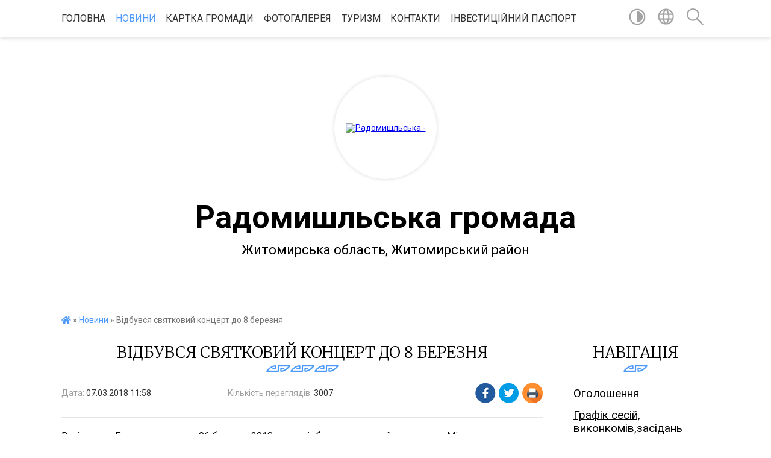

--- FILE ---
content_type: text/html; charset=UTF-8
request_url: https://radmr.gov.ua/news/11-58-44-07-03-2018/
body_size: 15549
content:
<!DOCTYPE html>
<html lang="uk">
<head>
	<!--[if IE]><meta http-equiv="X-UA-Compatible" content="IE=edge"><![endif]-->
	<meta charset="utf-8">
	<meta name="viewport" content="width=device-width, initial-scale=1">
	<!--[if IE]><script>
		document.createElement('header');
		document.createElement('nav');
		document.createElement('main');
		document.createElement('section');
		document.createElement('article');
		document.createElement('aside');
		document.createElement('footer');
		document.createElement('figure');
		document.createElement('figcaption');
	</script><![endif]-->
	<title>Відбувся святковий концерт до 8 березня | Радомишльська громада</title>
	<meta name="description" content="В міському Будинку культури 06 березня 2018 року  відбувся святковий концерт до Міжнародного жіночого дня - 8 березня.. . Свято починалося в холі Будинку культури, коли всім жінкам, які прийшли на святковий концерт, дарували квіти. На ">
	<meta name="keywords" content="Відбувся, святковий, концерт, до, 8, березня, |, Радомишльська, громада">

	
		<meta property="og:image" content="https://rada.info/upload/users_files/25923935/f7f2cf9ba8b97de7de37d10732573916.jpg">
	<meta property="og:image:width" content="800">
	<meta property="og:image:height" content="600">
			<meta property="og:title" content="Відбувся святковий концерт до 8 березня">
			<meta property="og:description" content="В міському Будинку культури 06 березня 2018 року&amp;nbsp; відбувся святковий концерт до Міжнародного жіночого дня - 8 березня.">
			<meta property="og:type" content="article">
	<meta property="og:url" content="https://radmr.gov.ua/news/11-58-44-07-03-2018/">
		
		<link rel="apple-touch-icon" sizes="57x57" href="https://gromada.org.ua/apple-icon-57x57.png">
	<link rel="apple-touch-icon" sizes="60x60" href="https://gromada.org.ua/apple-icon-60x60.png">
	<link rel="apple-touch-icon" sizes="72x72" href="https://gromada.org.ua/apple-icon-72x72.png">
	<link rel="apple-touch-icon" sizes="76x76" href="https://gromada.org.ua/apple-icon-76x76.png">
	<link rel="apple-touch-icon" sizes="114x114" href="https://gromada.org.ua/apple-icon-114x114.png">
	<link rel="apple-touch-icon" sizes="120x120" href="https://gromada.org.ua/apple-icon-120x120.png">
	<link rel="apple-touch-icon" sizes="144x144" href="https://gromada.org.ua/apple-icon-144x144.png">
	<link rel="apple-touch-icon" sizes="152x152" href="https://gromada.org.ua/apple-icon-152x152.png">
	<link rel="apple-touch-icon" sizes="180x180" href="https://gromada.org.ua/apple-icon-180x180.png">
	<link rel="icon" type="image/png" sizes="192x192"  href="https://gromada.org.ua/android-icon-192x192.png">
	<link rel="icon" type="image/png" sizes="32x32" href="https://gromada.org.ua/favicon-32x32.png">
	<link rel="icon" type="image/png" sizes="96x96" href="https://gromada.org.ua/favicon-96x96.png">
	<link rel="icon" type="image/png" sizes="16x16" href="https://gromada.org.ua/favicon-16x16.png">
	<link rel="manifest" href="https://gromada.org.ua/manifest.json">
	<meta name="msapplication-TileColor" content="#ffffff">
	<meta name="msapplication-TileImage" content="https://gromada.org.ua/ms-icon-144x144.png">
	<meta name="theme-color" content="#ffffff">
	
	
		<meta name="robots" content="">
	
	<link href="https://fonts.googleapis.com/css?family=Merriweather:300|Roboto:400,400i,700,700i&amp;subset=cyrillic-ext" rel="stylesheet">

    <link rel="preload" href="https://cdnjs.cloudflare.com/ajax/libs/font-awesome/5.9.0/css/all.min.css" as="style">
	<link rel="stylesheet" href="https://cdnjs.cloudflare.com/ajax/libs/font-awesome/5.9.0/css/all.min.css" integrity="sha512-q3eWabyZPc1XTCmF+8/LuE1ozpg5xxn7iO89yfSOd5/oKvyqLngoNGsx8jq92Y8eXJ/IRxQbEC+FGSYxtk2oiw==" crossorigin="anonymous" referrerpolicy="no-referrer" />
    
	<link rel="preload" href="//gromada.org.ua/themes/pattern/css/styles_vip.css?v=2.38" as="style">
	<link rel="stylesheet" href="//gromada.org.ua/themes/pattern/css/styles_vip.css?v=2.38">
	<link rel="stylesheet" href="//gromada.org.ua/themes/pattern/css/17124/theme_vip.css?v=1768517526">
	
		<!--[if lt IE 9]>
	<script src="https://oss.maxcdn.com/html5shiv/3.7.2/html5shiv.min.js"></script>
	<script src="https://oss.maxcdn.com/respond/1.4.2/respond.min.js"></script>
	<![endif]-->
	<!--[if gte IE 9]>
	<style type="text/css">
		.gradient { filter: none; }
	</style>
	<![endif]-->

</head>
<body class=" right">

	<a href="#top_menu" class="skip-link link" aria-label="Перейти до головного меню (Alt+1)" accesskey="1">Перейти до головного меню (Alt+1)</a>
	<a href="#left_menu" class="skip-link link" aria-label="Перейти до бічного меню (Alt+2)" accesskey="2">Перейти до бічного меню (Alt+2)</a>
    <a href="#main_content" class="skip-link link" aria-label="Перейти до головного вмісту (Alt+3)" accesskey="3">Перейти до текстового вмісту (Alt+3)</a>




	
	<section class="top_nav">
		<div class="wrap">
			<div class="row">
				<div class="grid-80">
					<nav class="main_menu" id="top_menu">
						<ul>
														<li class="">
								<a href="https://radmr.gov.ua/main/">Головна</a>
																							</li>
														<li class="active has-sub">
								<a href="https://radmr.gov.ua/news/">Новини</a>
																<button onclick="return show_next_level(this);" aria-label="Показати підменю"></button>
																								<ul>
																		<li>
										<a href="https://radmr.gov.ua/vivitannya-miskogo-golovi-z-dnem-konstitucii-ukraini-1530092313/">ВІТАННЯ МІСЬКОГО ГОЛОВИ З ДНЕМ КОНСТИТУЦІЇ УКРАЇНИ</a>
																													</li>
																										</ul>
															</li>
														<li class="">
								<a href="https://radmr.gov.ua/kartka-gromadi-16-38-41-17-03-2021/">КАРТКА ГРОМАДИ</a>
																							</li>
														<li class="">
								<a href="https://radmr.gov.ua/photo/">Фотогалерея</a>
																							</li>
														<li class=" has-sub">
								<a href="https://radmr.gov.ua/turizm-12-24-17-24-07-2019/">ТУРИЗМ</a>
																<button onclick="return show_next_level(this);" aria-label="Показати підменю"></button>
																								<ul>
																		<li>
										<a href="https://radmr.gov.ua/turistichni-marshruti-12-37-54-24-07-2019/">Цікаві місця</a>
																													</li>
																		<li>
										<a href="https://radmr.gov.ua/festivali-12-18-26-29-05-2020/">Фестивалі</a>
																													</li>
																		<li>
										<a href="https://radmr.gov.ua/istoriya-12-29-59-24-07-2019/">Події</a>
																													</li>
																		<li>
										<a href="https://radmr.gov.ua/blogi-12-26-22-24-07-2019/">Блоги</a>
																													</li>
																										</ul>
															</li>
														<li class=" has-sub">
								<a href="https://radmr.gov.ua/feedback/">Контакти</a>
																<button onclick="return show_next_level(this);" aria-label="Показати підменю"></button>
																								<ul>
																		<li>
										<a href="https://radmr.gov.ua/telefonnij-dovidnik-12-36-40-23-11-2018/">ТЕЛЕФОННИЙ ДОВІДНИК КЕРІВНИЦТВА ГРОМАДИ</a>
																													</li>
																		<li>
										<a href="https://radmr.gov.ua/kontakti-viddiliv-ta-upravlin-radomishlskoi-miskoi-radi-16-07-46-25-02-2021/">Контакти відділів та управлінь Радомишльської міської ради</a>
																													</li>
																										</ul>
															</li>
														<li class="">
								<a href="https://radmr.gov.ua/investicijnij-pasport-14-17-31-22-10-2021/">Інвестиційний паспорт</a>
																							</li>
													</ul>
					</nav>
					&nbsp;
					<button class="menu-button" id="open-button"><i class="fas fa-bars"></i> Меню сайту</button>
				</div>
				<div class="grid-20">
					<nav class="special_menu">
						<ul>
															<li class="alt_link"><a href="#" title="Версія для людей з вадами зору" onclick="return set_special('8800638cb9e5bdf8c04df0bda8c9d0a0099f4f52');"><img class="svg ico" src="//gromada.org.ua/themes/pattern/img/ico/contrast_ico.svg"></a></li>
								<li class="translate_link"><a href="#" class="show_translate" title="Відкрити перекладач"><img class="svg ico" src="//gromada.org.ua/themes/pattern/img/ico/world_ico.svg"></a></li>
								<li><a href="#" class="show_search" title="Показати поле для пошуку"><img class="svg ico" src="//gromada.org.ua/themes/pattern/img/ico/search_ico.svg"></a></li>
													</ul>
					</nav>
					<form action="https://radmr.gov.ua/search/" class="search_form">
						<input type="text" name="q" value="" placeholder="Пошук..." aria-label="Введіть пошукову фразу" required>
						<button type="submit" name="search" value="y" aria-label="Здійснити пошук"><i class="fa fa-search"></i></button>
					</form>
					<div class="translate_block">
						<div id="google_translate_element"></div>
					</div>
				</div>
				<div class="clearfix"></div>
			</div>
		</div>
	</section>

	<header>
		<div class="wrap">
			<div class="logo">
				<a href="https://radmr.gov.ua/" id="logo" class="form_2">
					<img src="https://rada.info/upload/users_files/25923935/gerb/Герб-removebg-preview.png" alt="Радомишльська - ">
				</a>
			</div>
			<div class="title">
				<div class="slogan_1">Радомишльська громада</div><br>
				<div class="slogan_2">Житомирська область, Житомирський район</div>
			</div>
		</div>
	</header>

	<div class="wrap">
				
		<section class="bread_crumbs">
		<div xmlns:v="http://rdf.data-vocabulary.org/#"><a href="https://radmr.gov.ua/" title="Головна сторінка"><i class="fas fa-home"></i></a> &raquo; <a href="https://radmr.gov.ua/news/" aria-current="page">Новини</a>  &raquo; <span>Відбувся святковий концерт до 8 березня</span></div>
	</section>
	
	<section class="center_block">
		<div class="row">
			<div class="grid-25 fr">
				<aside>
				
									
					<div class="sidebar_title" id="left_menu">Навігація</div>
					
					<nav class="sidebar_menu">
						<ul>
														<li class="">
								<a href="https://radmr.gov.ua/more_news2/">Оголошення</a>
																							</li>
														<li class="">
								<a href="https://radmr.gov.ua/grafik-provedennya-sesij-ta-vikonkomiv-13-47-45-23-11-2016/">Графік сесій, виконкомів,засідань комісій</a>
																							</li>
														<li class=" has-sub">
								<a href="https://radmr.gov.ua/nashe-misto-radomishl-13-48-09-23-11-2016/">Наше місто Радомишль</a>
																<button onclick="return show_next_level(this);" aria-label="Показати підменю"></button>
																								<ul>
																		<li class="">
										<a href="https://radmr.gov.ua/istorichna-dovidka-13-49-06-23-11-2016/">Історична довідка</a>
																													</li>
																		<li class="">
										<a href="https://radmr.gov.ua/statut-13-45-10-23-11-2016/">Статут</a>
																													</li>
																		<li class="">
										<a href="https://radmr.gov.ua/vulici-mista-13-49-41-23-11-2016/">Вулиці міста</a>
																													</li>
																		<li class="">
										<a href="https://radmr.gov.ua/mistapobratimi-13-49-49-23-11-2016/">Міста-побратими</a>
																													</li>
																		<li class="">
										<a href="https://radmr.gov.ua/pochesni-gromadyani-mista-13-49-58-23-11-2016/">Почесні громадяни міста</a>
																													</li>
																		<li class="">
										<a href="https://radmr.gov.ua/reglament-16-47-09-09-08-2019/">Регламент</a>
																													</li>
																		<li class="">
										<a href="https://radmr.gov.ua/storinka-pam’yati-16-13-33-24-01-2022/">КНИГА ПАМ’ЯТІ ГЕРОЇВ РАДОМИШЛЬСЬКОЇ ГРОМАДИ</a>
																													</li>
																										</ul>
															</li>
														<li class=" has-sub">
								<a href="https://radmr.gov.ua/docs/">Офіційні документи</a>
																<button onclick="return show_next_level(this);" aria-label="Показати підменю"></button>
																								<ul>
																		<li class="">
										<a href="https://radmr.gov.ua/rozporyadzhennya-miskogo-golovi-22-56-43-22-01-2017/">Увага!</a>
																													</li>
																		<li class="">
										<a href="https://radmr.gov.ua/videofiksaciya-sesij-14-05-46-29-08-2024/">Відеофіксація сесій</a>
																													</li>
																		<li class=" has-sub">
										<a href="https://radmr.gov.ua/videofiksaciya-komisij-12-08-20-11-04-2025/">Відеофіксація комісій</a>
																				<button onclick="return show_next_level(this);" aria-label="Показати підменю"></button>
																														<ul>
																						<li><a href="https://radmr.gov.ua/videofiksaciya-zasidannya-komisii-z-pitan-bjudzhetu-komunalnoi-vlasnosti-ta-transportu-12-10-17-11-04-2025/">Відеофіксація засідання комісії з питань бюджету, комунальної власності та транспорту</a></li>
																						<li><a href="https://radmr.gov.ua/videofiksaciya-zasidannya-komisii-z-pitan-socialnoekonomichnogo-rozvitku-investicijnoi-diyalnosti-apk-zemelnih-vidnosin-prirodnogo-seredovis-12-15-21-11-04-2025/">Відеофіксація засідання комісії з питань соціально-економічного розвитку, інвестиційної діяльності, АПК, земельних відносин, природного середовища та благоустрою</a></li>
																						<li><a href="https://radmr.gov.ua/videofiksaciya-zasidannya-komisii-z-pitan-socialnogo-zahistu-naselennya-ohoroni-zdorovya-osviti-kulturi-ta-roboti-z-moloddju-12-16-43-11-04-2025/">Відеофіксація засідання комісії з питань соціального захисту населення, охорони здоров'я, освіти, культури та роботи з молоддю</a></li>
																						<li><a href="https://radmr.gov.ua/videofiksaciya-zasidannya-komisii-z-pitan-zakonnosti-pravoporyadku-prav-gromadyan-reglamentu-deputatskoi-etiki-ta-miscevogo-samovryaduvannya-12-18-18-11-04-2025/">Відеофіксація засідання комісії з питань законності, правопорядку, прав громадян, регламенту, депутатської етики та місцевого самоврядування</a></li>
																																</ul>
																			</li>
																										</ul>
															</li>
														<li class=" has-sub">
								<a href="https://radmr.gov.ua/struktura-radi-10-09-44-18-10-2016/">Структура ради</a>
																<button onclick="return show_next_level(this);" aria-label="Показати підменю"></button>
																								<ul>
																		<li class=" has-sub">
										<a href="https://radmr.gov.ua/golova-miskradi-13-35-33-23-11-2016/">МІСЬКИЙ ГОЛОВА</a>
																				<button onclick="return show_next_level(this);" aria-label="Показати підменю"></button>
																														<ul>
																						<li><a href="https://radmr.gov.ua/biografiya-13-51-34-23-11-2016/">Біографія</a></li>
																						<li><a href="https://radmr.gov.ua/grafik-prijomu-gromadyan-13-51-52-23-11-2016/">Графік прийому громадян</a></li>
																																</ul>
																			</li>
																		<li class="">
										<a href="https://radmr.gov.ua/sekretar-miskoi-radi-15-23-17-12-02-2020/">СЕКРЕТАР МІСЬКОЇ РАДИ</a>
																													</li>
																		<li class="">
										<a href="https://radmr.gov.ua/pershij-zastupnik-miskogo-golovi-11-18-00-03-01-2019/">Перший заступник міського голови</a>
																													</li>
																		<li class="">
										<a href="https://radmr.gov.ua/zastupnik-miskogo-golovi-15-17-14-12-02-2020/">Заступник міського голови</a>
																													</li>
																		<li class="">
										<a href="https://radmr.gov.ua/kerujucha-spravami-15-24-57-12-02-2020/">КЕРУЮЧИЙ СПРАВАМИ</a>
																													</li>
																		<li class="">
										<a href="https://radmr.gov.ua/reglament-roboti-13-40-29-23-11-2016/">Регламент роботи</a>
																													</li>
																		<li class=" has-sub">
										<a href="https://radmr.gov.ua/deputati-radi-10-10-49-18-10-2016/">Депутати ради</a>
																				<button onclick="return show_next_level(this);" aria-label="Показати підменю"></button>
																														<ul>
																						<li><a href="https://radmr.gov.ua/deputatska-diyalnist-09-18-04-05-10-2020/">Депутатська діяльність</a></li>
																																</ul>
																			</li>
																		<li class="">
										<a href="https://radmr.gov.ua/deputatski-grupi-ta-frakcii-13-53-20-23-11-2016/">Депутатські групи та фракції</a>
																													</li>
																		<li class="">
										<a href="https://radmr.gov.ua/postijni-komisii-13-55-35-23-11-2016/">Постійні комісії</a>
																													</li>
																		<li class=" has-sub">
										<a href="https://radmr.gov.ua/starostinski-okrugi-10-35-22-13-03-2025/">Старостинські округи</a>
																				<button onclick="return show_next_level(this);" aria-label="Показати підменю"></button>
																														<ul>
																						<li><a href="https://radmr.gov.ua/borschivskij-starostinskij-okrug-10-39-08-13-03-2025/">Борщівський старостинський округ</a></li>
																						<li><a href="https://radmr.gov.ua/velikorackij-starostinskij-okrug-10-46-09-13-03-2025/">Великорацький старостинський округ</a></li>
																						<li><a href="https://radmr.gov.ua/verlockij-starostinskij-okrug-10-48-38-13-03-2025/">Верлоцький старостинський округ</a></li>
																						<li><a href="https://radmr.gov.ua/zabolotskij-starostinskij-okrug-10-50-58-13-03-2025/">Заболотський старостинський округ</a></li>
																						<li><a href="https://radmr.gov.ua/zabilockij-starostinskij-okrug-10-53-13-13-03-2025/">Забілоцький старостинський округ</a></li>
																						<li><a href="https://radmr.gov.ua/kichkirivskij-starostinskij-okrug-10-55-30-13-03-2025/">Кичкирівський старостинський округ</a></li>
																						<li><a href="https://radmr.gov.ua/kotivskij-starostinskij-okrug-10-57-14-13-03-2025/">Котівський старостинський округ</a></li>
																						<li><a href="https://radmr.gov.ua/kocherivskij-starostinskij-okrug-10-59-42-13-03-2025/">Кочерівський старостинський округ</a></li>
																						<li><a href="https://radmr.gov.ua/krasnobirskij-starostinskij-okrug-11-19-17-13-03-2025/">Краснобірський старостинський округ</a></li>
																						<li><a href="https://radmr.gov.ua/krimockij-starostinskij-okrug-11-02-28-13-03-2025/">Кримоцький старостинський округ</a></li>
																						<li><a href="https://radmr.gov.ua/lutivskij-starostinskij-okrug-11-04-37-13-03-2025/">Лутівський старостинський округ</a></li>
																						<li><a href="https://radmr.gov.ua/mirchanskomenkivskij-starostinskij-okrug-11-06-49-13-03-2025/">Мірчансько-Меньківський старостинський округ</a></li>
																						<li><a href="https://radmr.gov.ua/osichkivskij-starostinskij-okrug-11-08-41-13-03-2025/">Осичківський старостинський округ</a></li>
																						<li><a href="https://radmr.gov.ua/pilipovickij-starostinskij-okrug-11-10-54-13-03-2025/">Пилиповицький старостинський округ</a></li>
																						<li><a href="https://radmr.gov.ua/rakovickij-starostinskij-okrug-11-14-20-13-03-2025/">Раковицький старостинський округ</a></li>
																						<li><a href="https://radmr.gov.ua/staveckij-starostinskij-okrug-11-16-20-13-03-2025/">Ставецький старостинський округ</a></li>
																						<li><a href="https://radmr.gov.ua/chajkivskij-starostinskij-okrug-11-22-39-13-03-2025/">Чайківський старостинський округ</a></li>
																																</ul>
																			</li>
																										</ul>
															</li>
														<li class=" has-sub">
								<a href="https://radmr.gov.ua/vikonavchij-komitet-10-12-05-18-10-2016/">Виконавчий комітет</a>
																<button onclick="return show_next_level(this);" aria-label="Показати підменю"></button>
																								<ul>
																		<li class="">
										<a href="https://radmr.gov.ua/sklad-vikonkomu-13-57-18-23-11-2016/">Склад виконкому</a>
																													</li>
																		<li class="">
										<a href="https://radmr.gov.ua/reglament-vikonavchogo-komitetu-13-57-35-23-11-2016/">Регламент виконавчого комітету</a>
																													</li>
																										</ul>
															</li>
														<li class=" has-sub">
								<a href="https://radmr.gov.ua/centr-nadannya-administrativnih-poslug-10-29-05-05-01-2021/">Центр надання адміністративних послуг</a>
																<button onclick="return show_next_level(this);" aria-label="Показати підменю"></button>
																								<ul>
																		<li class="">
										<a href="https://radmr.gov.ua/informaciya-pro-centr-nadannya-administrativnih-poslug-10-54-18-05-01-2021/">Інформація про Центр надання адміністративних послуг</a>
																													</li>
																		<li class="">
										<a href="https://radmr.gov.ua/perelik-administrativnih-poslug-11-01-35-05-01-2021/">Перелік  адміністративних послуг соціального характеру</a>
																													</li>
																		<li class="">
										<a href="https://radmr.gov.ua/perelik-administrativnih-poslug-dlya-juridichnih-osib-ta-fizichnih-osibpidpremciv-14-57-59-03-02-2021/">Перелік  адміністративних послуг для юридичних осіб та фізичних осіб-підпрємців</a>
																													</li>
																		<li class="">
										<a href="https://radmr.gov.ua/normativnopravova-baza-11-03-43-05-01-2021/">Нормативно-правова база</a>
																													</li>
																		<li class="">
										<a href="https://radmr.gov.ua/dopomoga-zayavniku-08-55-13-19-01-2021/">Допомога заявнику</a>
																													</li>
																		<li class="">
										<a href="https://radmr.gov.ua/veteranska-politika-11-36-54-06-11-2024/">Ветеранська політика</a>
																													</li>
																										</ul>
															</li>
														<li class=" has-sub">
								<a href="https://radmr.gov.ua/regulyatorna-diyalnist-13-57-48-23-11-2016/">Регуляторна діяльність</a>
																<button onclick="return show_next_level(this);" aria-label="Показати підменю"></button>
																								<ul>
																		<li class="">
										<a href="https://radmr.gov.ua/normativna-baza-13-58-02-23-11-2016/">Нормативна база</a>
																													</li>
																		<li class="">
										<a href="https://radmr.gov.ua/plan-diyalnosti-z-pidgotovki-proektiv-regulyatornih-aktiv-na-2016-rik-13-58-25-23-11-2016/">Плани  підготовки проектів регуляторних актів</a>
																													</li>
																		<li class="">
										<a href="https://radmr.gov.ua/proekti-13-58-43-23-11-2016/">Інформація про здійснення регуляторної діяльності</a>
																													</li>
																		<li class="">
										<a href="https://radmr.gov.ua/metodichni-roz’yasnennya-08-33-46-19-01-2022/">МЕТОДИЧНІ РОЗ’ЯСНЕННЯ</a>
																													</li>
																		<li class="">
										<a href="https://radmr.gov.ua/dijuchi-regulyatorni-akti-10-02-14-15-02-2023/">Діючи регуляторні акти</a>
																													</li>
																										</ul>
															</li>
														<li class=" has-sub">
								<a href="https://radmr.gov.ua/publichna-informaciya-1530870904/">Публічна інформація</a>
																<button onclick="return show_next_level(this);" aria-label="Показати підменю"></button>
																								<ul>
																		<li class="">
										<a href="https://radmr.gov.ua/protokoli-zasidan-konkursnih-komisij-radomishlskoi-miskoi-radi-11-21-19-21-08-2017/">Протоколи засідань конкурсних комісій Радомишльської міської ради</a>
																													</li>
																		<li class=" has-sub">
										<a href="https://radmr.gov.ua/bjudzhet-11-26-23-30-08-2018/">БЮДЖЕТ</a>
																				<button onclick="return show_next_level(this);" aria-label="Показати підменю"></button>
																														<ul>
																						<li><a href="https://radmr.gov.ua/richnij-bjudzhet-miskoi-radi-23-34-03-12-02-2017/">РІЧНИЙ БЮДЖЕТ МІСЬКОЇ РАДИ 2017</a></li>
																						<li><a href="https://radmr.gov.ua/richnij-plan-zakupivel-na-2017-rik-23-49-32-12-02-2017/">РІЧНИЙ ПЛАН ЗАКУПІВЕЛЬ НА 2017 РІК</a></li>
																						<li><a href="https://radmr.gov.ua/richnij-bjudzhet-gromadi-2018-13-26-15-04-09-2018/">РІЧНИЙ БЮДЖЕТ ГРОМАДИ 2018</a></li>
																						<li><a href="https://radmr.gov.ua/pasport-bjudzhetnoi-programi-11-31-14-30-08-2018/">Паспорт бюджетної програми</a></li>
																																</ul>
																			</li>
																		<li class=" has-sub">
										<a href="https://radmr.gov.ua/„pro-zatverdzhennya-instrukcii-z-pidgotovki-bjudzhetnih-zapitiv-12-01-06-18-12-2017/">Інструкції з підготовки бюджетних запитів</a>
																				<button onclick="return show_next_level(this);" aria-label="Показати підменю"></button>
																														<ul>
																						<li><a href="https://radmr.gov.ua/nakaz-pro-zatverdzhennya-instrukcii-z-pidgotovki-bjudzhetnih-zapitiv-13-31-22-18-12-2017/">Наказ  "Про затвердження Інструкції з  підготовки бюджетних запитів"</a></li>
																						<li><a href="https://radmr.gov.ua/poyasnjuvalna-zapiska-do-nakazu-finansovogo-upravlinnya-radomishlskoi-miskoi-radi-vid-14122017-№-1-„pro-zatverdzhennya-instrukcii-z-pidgotovki-bjudzhe/">Пояснювальна записка до наказу фінансового управління  Радомишльської міської ради від 14.12.2017 № 1 „Про затвердження Інструкції з підготовки бюджетних запитів”</a></li>
																						<li><a href="https://radmr.gov.ua/instrukciya-z-pidgotovki-bjudzhetnih-zapitiv-12-15-03-18-12-2017/">Інструкція з підготовки бюджетних запитів</a></li>
																						<li><a href="https://radmr.gov.ua/dodatki-do-instrukcii-z-pidgotovki-bjudzhetnih-zapitiv-13-39-00-18-12-2017/">Додатки до Інструкції з підготовки бюджетних запитів</a></li>
																																</ul>
																			</li>
																										</ul>
															</li>
														<li class=" has-sub">
								<a href="https://radmr.gov.ua/ochischennya-vladi-10-08-31-27-02-2018/">Запобігання та протидія корупції</a>
																<button onclick="return show_next_level(this);" aria-label="Показати підменю"></button>
																								<ul>
																		<li class="">
										<a href="https://radmr.gov.ua/zapobigannya-proyavam-korupcii-10-08-24-14-06-2021/">Запобігання проявам корупції</a>
																													</li>
																		<li class="">
										<a href="https://radmr.gov.ua/informaciya-dlya-vikrivachiv-09-59-11-10-02-2025/">Інформація для викривачів</a>
																													</li>
																		<li class="">
										<a href="https://radmr.gov.ua/deklaruvannya-09-59-32-10-02-2025/">Декларування</a>
																													</li>
																		<li class="">
										<a href="https://radmr.gov.ua/plan-zahodiv-schodo-zapobigannya-ta-protidii-korupcii-upovnovazhenoi-osobi-10-04-29-10-02-2025/">План заходів щодо запобігання та протидії корупції уповноваженої особи</a>
																													</li>
																		<li class="">
										<a href="https://radmr.gov.ua/ochischennya-vladi-10-32-48-10-02-2025/">Очищення влади</a>
																													</li>
																										</ul>
															</li>
														<li class=" has-sub">
								<a href="https://radmr.gov.ua/gromadske-obgovorennya-13-59-33-23-11-2016/">Громадська участь</a>
																<button onclick="return show_next_level(this);" aria-label="Показати підменю"></button>
																								<ul>
																		<li class=" has-sub">
										<a href="https://radmr.gov.ua/gromadska-rada-15-23-54-27-12-2018/">Громадська рада</a>
																				<button onclick="return show_next_level(this);" aria-label="Показати підменю"></button>
																														<ul>
																						<li><a href="https://radmr.gov.ua/dokumentaciya-10-11-52-25-03-2019/">Документація</a></li>
																																</ul>
																			</li>
																		<li class="">
										<a href="https://radmr.gov.ua/gromadski-obgovorennya-15-24-27-27-12-2018/">Громадські обговорення</a>
																													</li>
																										</ul>
															</li>
														<li class=" has-sub">
								<a href="https://radmr.gov.ua/zvernennya-gromadyan-13-59-45-23-11-2016/">Звернення громадян</a>
																<button onclick="return show_next_level(this);" aria-label="Показати підменю"></button>
																								<ul>
																		<li class="">
										<a href="https://radmr.gov.ua/grafik-prijomu-gromadyan-14-00-00-23-11-2016/">Графік прийому громадян</a>
																													</li>
																		<li class="">
										<a href="https://radmr.gov.ua/zviti-14-00-17-23-11-2016/">Звіти</a>
																													</li>
																										</ul>
															</li>
														<li class=" has-sub">
								<a href="https://radmr.gov.ua/komunalne-majno-gromadi-15-01-26-03-09-2018/">Комунальне майно громади</a>
																<button onclick="return show_next_level(this);" aria-label="Показати підменю"></button>
																								<ul>
																		<li class=" has-sub">
										<a href="https://radmr.gov.ua/komunalna-vlasnist-14-58-52-03-09-2018/">Комунальна власність</a>
																				<button onclick="return show_next_level(this);" aria-label="Показати підменю"></button>
																														<ul>
																						<li><a href="https://radmr.gov.ua/miske-komunalne-pidpriemstvo-vodokanal-14-01-08-23-11-2016/">Міське комунальне підприємство «Водоканал»</a></li>
																						<li><a href="https://radmr.gov.ua/kp-blagoustrij-mista-14-00-59-23-11-2016/">КП «Благоустрій міста»</a></li>
																						<li><a href="https://radmr.gov.ua/doshkilni-navchalni-zakladi-14-00-30-23-11-2016/">Дошкільні навчальні заклади</a></li>
																						<li><a href="https://radmr.gov.ua/reestr-dogovoriv-orendi-15-15-57-03-09-2018/">Реєстр договорів оренди</a></li>
																						<li><a href="https://radmr.gov.ua/normativnopravova-baza-15-13-19-03-09-2018/">Нормативно-правова база</a></li>
																																</ul>
																			</li>
																										</ul>
															</li>
														<li class=" has-sub">
								<a href="https://radmr.gov.ua/viddili-ta-upravlinnya-11-30-29-14-01-2019/">Відділи та управління</a>
																<button onclick="return show_next_level(this);" aria-label="Показати підменю"></button>
																								<ul>
																		<li class="">
										<a href="https://radmr.gov.ua/polozhennya-pro-viddili-10-58-45-05-02-2020/">Положення про відділи</a>
																													</li>
																		<li class="">
										<a href="https://radmr.gov.ua/finasove-upravlinnya-09-54-29-30-01-2019/">Фінасове управління</a>
																													</li>
																		<li class="">
										<a href="https://radmr.gov.ua/viddil-osviti-08-37-38-24-01-2019/">Відділ освіти, молоді та спорту</a>
																													</li>
																		<li class=" has-sub">
										<a href="https://radmr.gov.ua/finansovij-viddil-16-38-31-20-02-2019/">Фінансово-господарський  відділ</a>
																				<button onclick="return show_next_level(this);" aria-label="Показати підменю"></button>
																														<ul>
																						<li><a href="https://radmr.gov.ua/bjudzhetnij-zapit-12-30-31-30-12-2025/">Бюджетний запит</a></li>
																						<li><a href="https://radmr.gov.ua/pasport-bjudzhetnoi-programi-09-25-41-27-02-2024/">Паспорт бюджетної програми</a></li>
																						<li><a href="https://radmr.gov.ua/zviti-08-07-47-22-02-2024/">Звіти</a></li>
																						<li><a href="https://radmr.gov.ua/analiz-08-08-13-22-02-2024/">Аналіз</a></li>
																						<li><a href="https://radmr.gov.ua/ocinka-08-08-34-22-02-2024/">Оцінка</a></li>
																						<li><a href="https://radmr.gov.ua/plan-zakupivel-11-47-23-13-01-2025/">План закупівель</a></li>
																						<li><a href="https://radmr.gov.ua/plan-zakupivel-11-47-27-13-01-2025/">План закупівель</a></li>
																																</ul>
																			</li>
																		<li class="">
										<a href="https://radmr.gov.ua/teritorialnij-centr-08-50-33-01-02-2019/">КУ «Центр надання соціальних послуг» Радомишльської міської ради</a>
																													</li>
																		<li class=" has-sub">
										<a href="https://radmr.gov.ua/medicina-10-58-44-16-01-2019/">МЕДИЦИНА</a>
																				<button onclick="return show_next_level(this);" aria-label="Показати підменю"></button>
																														<ul>
																						<li><a href="https://radmr.gov.ua/pmsd-10-59-13-16-01-2019/">КНП Центр ПМСД</a></li>
																						<li><a href="https://radmr.gov.ua/crl-10-59-35-16-01-2019/">КНП "Радомишльська лікарня"</a></li>
																						<li><a href="https://radmr.gov.ua/stomatpoliklinika-11-00-12-16-01-2019/">Стоматполіклініка</a></li>
																																</ul>
																			</li>
																		<li class="">
										<a href="https://radmr.gov.ua/zagalnij-viddil-14-57-37-16-12-2020/">Загальний відділ</a>
																													</li>
																		<li class=" has-sub">
										<a href="https://radmr.gov.ua/viddil-ekonomiki-14-54-05-16-12-2020/">Відділ економічного розвитку, транспорту,  міжнародного співробітництва, проєктно-інвестиційної та інформаційної діяльності</a>
																				<button onclick="return show_next_level(this);" aria-label="Показати підменю"></button>
																														<ul>
																						<li><a href="https://radmr.gov.ua/upravlinnya-publichnimi-investiciyami-10-35-32-09-01-2026/">Управління публічними інвестиціями</a></li>
																						<li><a href="https://radmr.gov.ua/struktura-viddilu-08-49-59-07-02-2024/">Структура відділу</a></li>
																						<li><a href="https://radmr.gov.ua/strategiya-rozvitku-radomishlskoi-miskoi-otg-13-59-48-19-03-2018/">Програми, Плани та Стратегія розвитку</a></li>
																						<li><a href="https://radmr.gov.ua/grantovi-programi-11-09-30-01-08-2023/">Грантовий дайджест</a></li>
																						<li><a href="https://radmr.gov.ua/transport-09-31-27-07-02-2024/">Транспорт</a></li>
																						<li><a href="https://radmr.gov.ua/biznes-hab-09-31-58-07-02-2024/">Бізнес хаб</a></li>
																																</ul>
																			</li>
																		<li class="">
										<a href="https://radmr.gov.ua/viddil-osviti-molodi-ta-sportu-09-16-41-25-06-2021/">Відділ освіти, молоді та спорту</a>
																													</li>
																		<li class="">
										<a href="https://radmr.gov.ua/viddil-kulturi-11-30-52-14-01-2019/">Відділ культури та туризму</a>
																													</li>
																		<li class=" has-sub">
										<a href="https://radmr.gov.ua/sluzhba-u-spravah-ditej-15-25-48-27-07-2023/">Служба у справах дітей</a>
																				<button onclick="return show_next_level(this);" aria-label="Показати підменю"></button>
																														<ul>
																						<li><a href="https://radmr.gov.ua/zvit-bjudzhetnoi-prgrami-14-59-06-27-02-2024/">Звіт бюджетної прграми</a></li>
																																</ul>
																			</li>
																		<li class="">
										<a href="https://radmr.gov.ua/sektor-civilnogo-zahistu-naselennya-15-02-02-16-12-2020/">Сектор цивільного захисту населення</a>
																													</li>
																		<li class="">
										<a href="https://radmr.gov.ua/komunalni-pidpriemstva-14-00-43-23-11-2016/">Комунальні підприємства</a>
																													</li>
																		<li class="">
										<a href="https://radmr.gov.ua/viddil-juridichnoi-ta-kadrovoi-roboti-15-09-45-16-12-2020/">Відділ юридичної та кадрової роботи</a>
																													</li>
																		<li class=" has-sub">
										<a href="https://radmr.gov.ua/viddil-ohoroni-zdorovya-ta-socialnogo-zahistu-naselennya-16-39-00-10-12-2020/">Відділ охорони здоров'я та соціального захисту населення</a>
																				<button onclick="return show_next_level(this);" aria-label="Показати підменю"></button>
																														<ul>
																						<li><a href="https://radmr.gov.ua/genderna-rivnist-14-11-03-08-08-2025/">Гендерна рівність</a></li>
																						<li><a href="https://radmr.gov.ua/informacijna-karta-zapobigannya-domashnomu-nasilstvu-ta-pidtrimki-postrazhdalih-v-radomishlskij-gromadi-11-42-48-13-08-2025/">Інформаційна карта запобігання домашньому насильству та підтримки постраждалих в Радомишльській громаді</a></li>
																																</ul>
																			</li>
																		<li class="">
										<a href="https://radmr.gov.ua/upravlinnya-zemelnih-vidnosin-ta-silskogo-gospodarstva-11-41-16-12-06-2019/">Відділ земельних відносин та сільського господарства</a>
																													</li>
																		<li class="">
										<a href="https://radmr.gov.ua/viddil-reestracii-miscya-prozhivannyaperebuvannya-fizichnih-osib-15-26-38-27-07-2023/">Відділ реєстрації місця проживання/перебування фізичних осіб</a>
																													</li>
																		<li class=" has-sub">
										<a href="https://radmr.gov.ua/upravlinnya-zhitlovokomunalnogo-gospodarstva-budivnictva-mistobuduvannya-arhitekturi-zemelnih-vidnosin-ta-silskogo-gospodarstva-09-17-36-14-01-2021/">Відділ містобудування, архітектури, житлово-комунального господарства та будівництва</a>
																				<button onclick="return show_next_level(this);" aria-label="Показати підменю"></button>
																														<ul>
																						<li><a href="https://radmr.gov.ua/bezbarernist-11-46-03-28-10-2024/">Безбар'єрність</a></li>
																						<li><a href="https://radmr.gov.ua/perelik-obektiv-komunalnoi-vlasnosti-scho-pidlyagajut-privatizacii-15-21-10-03-09-2018/">Перелік об'єктів комунальної власності, що підлягають приватизації</a></li>
																						<li><a href="https://radmr.gov.ua/reestr-vilnih-primischen-ta-majna-yake-mozhe-buti-peredano-v-orendu-15-19-15-03-09-2018/">Реєстр вільних приміщень та майна яке може бути передано в оренду</a></li>
																						<li><a href="https://radmr.gov.ua/viddil-mistobuduvannya-16-24-10-31-01-2019/">Інформація для відвідувачів</a></li>
																																</ul>
																			</li>
																										</ul>
															</li>
														<li class="">
								<a href="https://radmr.gov.ua/rada-vpo-13-44-59-01-12-2025/">Рада з питань ВПО</a>
																							</li>
														<li class=" has-sub">
								<a href="https://radmr.gov.ua/miscevi-vibori-2020-15-44-29-02-10-2020/">Місцеві вибори</a>
																<button onclick="return show_next_level(this);" aria-label="Показати підменю"></button>
																								<ul>
																		<li class="">
										<a href="https://radmr.gov.ua/postanovi-16-25-27-02-10-2020/">Вибори 2020</a>
																													</li>
																										</ul>
															</li>
														<li class=" has-sub">
								<a href="https://radmr.gov.ua/povidomna-reestraciya-kolektivnih-dogovoriv-09-38-51-26-04-2021/">Повідомна реєстрація колективних договорів</a>
																<button onclick="return show_next_level(this);" aria-label="Показати підменю"></button>
																								<ul>
																		<li class="">
										<a href="https://radmr.gov.ua/reestr-kolektivnih-dogovoriv-09-39-15-26-04-2021/">Реєстр колективних договорів</a>
																													</li>
																		<li class="">
										<a href="https://radmr.gov.ua/opriljudneni-kolektivni-dogovori-09-39-49-26-04-2021/">Оприлюднені колективні договори</a>
																													</li>
																										</ul>
															</li>
														<li class=" has-sub">
								<a href="https://radmr.gov.ua/miscevi-podatki-ta-zbori-12-15-14-18-06-2020/">Місцеві податки та збори</a>
																<button onclick="return show_next_level(this);" aria-label="Показати підменю"></button>
																								<ul>
																		<li class="">
										<a href="https://radmr.gov.ua/miscevi-podatki-ta-zbori-na-2026-rik-09-22-58-04-07-2025/">Місцеві податки та збори на 2026 рік</a>
																													</li>
																		<li class="">
										<a href="https://radmr.gov.ua/miscevi-podatki-ta-zbori-na-2025-rik-08-37-09-28-10-2024/">Місцеві податки та збори на 2025 рік</a>
																													</li>
																		<li class="">
										<a href="https://radmr.gov.ua/miscevi-podatki-za-2024-rik-09-58-49-17-07-2024/">Місцеві податки за 2024 рік</a>
																													</li>
																		<li class="">
										<a href="https://radmr.gov.ua/miscevi-podatki-ta-zbori-na-2023-rik-15-42-27-30-06-2022/">Місцеві податки та збори на 2023 рік</a>
																													</li>
																		<li class="">
										<a href="https://radmr.gov.ua/miscevi-podatki-ta-zbori-2020-rik-11-25-09-01-07-2021/">Місцеві податки та збори 2020 рік</a>
																													</li>
																		<li class="">
										<a href="https://radmr.gov.ua/miscevi-podatki-2018-15-30-17-27-12-2018/">Місцеві податки 2018</a>
																													</li>
																		<li class="">
										<a href="https://radmr.gov.ua/miscevi-podatki-ta-zbori-2019-15-30-46-27-12-2018/">Місцеві податки та збори 2019</a>
																													</li>
																		<li class="">
										<a href="https://radmr.gov.ua/miscevi-podatki-ta-zbori-na-2021-rik-15-29-41-18-06-2020/">Місцеві податки та збори на 2021- 2022 роки</a>
																													</li>
																										</ul>
															</li>
														<li class="">
								<a href="https://radmr.gov.ua/visnik-radomishlskoi-gromadi-16-42-09-19-03-2024/">Вісник Радомишльської громади</a>
																							</li>
													</ul>
						
												
					</nav>

									
											<div class="sidebar_title">Особистий кабінет користувача</div>

<div class="petition_block">

		<div class="alert alert-warning">
		Ви не авторизовані. Для того, щоб мати змогу створювати або підтримувати петиції<br>
		<a href="#auth_petition" class="open-popup add_petition btn btn-yellow btn-small btn-block" style="margin-top: 10px;"><i class="fa fa-user"></i> авторизуйтесь</a>
	</div>
		
			<h2 style="margin: 30px 0;">Система петицій</h2>
		
								<div class="sidebar_petition">
				<div class="title"><a href="https://radmr.gov.ua/petition/2536/">Житло для сімей військових Радомишльської громади</a></div>
				<div class="row">
					<div class="grid-70">
						<div class="status"><span style="width: 87%;"></span></div>
					</div>
					<div class="grid-30">
						<div class="count_voices">87/100</div>
					</div>
					<div class="clearfix"></div>
				</div>
			</div>
										<p style="margin-bottom: 10px;"><a href="https://radmr.gov.ua/all_petitions/" class="btn btn-grey btn-small btn-block"><i class="fas fa-clipboard-list"></i> Всі петиції (24)</a></p>
				
		
	
</div>
					
					
					
											<div class="sidebar_title">Звернення до посадовця</div>

<div class="appeals_block">

	
				
				<p class="center appeal_cabinet"><a href="#auth_person" class="alert-link open-popup"><i class="fas fa-unlock-alt"></i> Кабінет посадової особи</a></p>
			
	
</div>					
										<div id="banner_block">

						<p><a rel="nofollow" href="https://www.google.com/maps/d/viewer?mid=1g21XrV27U_OweQTFfotkD3l7077IxgY&amp;ll=50.506854477731494%2C29.24610870865954&amp;z=15"><img alt="Фото без опису" src="https://rada.info/upload/users_files/25923935/3ce1f524a3a674c30f08b7766e3cb142.jpg" style="width: 200px; height: 106px;" /></a><a rel="nofollow" href="https://www.rada.gov.ua/"><img alt="Фото без опису" src="https://rada.info/upload/users_files/25923935/ee67ddb94be963f7eb35287793a46a51.png" style="width: 150px; height: 74px;" /></a>&nbsp; <a rel="nofollow" href="https://www.kmu.gov.ua/"><img alt="Фото без опису" src="https://rada.info/upload/users_files/25923935/2b630d42033d2aca7985c57b5af1a35e.png" style="width: 150px; height: 99px;" /></a>&nbsp;&nbsp;<a rel="nofollow" href="https://atu.net.ua/"><img alt="Фото без опису" src="https://rada.info/upload/users_files/25923935/9f1846af3bb563c7c723289623627158.jpg" style="width: 150px; height: 100px;" /></a>&nbsp;<a rel="nofollow" href="https://docs.google.com/forms/d/e/1FAIpQLScKHtUDGJBXHMvVAaF4Xef-i9uppu5NC863rpHXJMPn-AexQw/viewform"><img alt="Фото без опису" src="https://rada.info/upload/users_files/25923935/3a7205cdad1240e70fd069fbd1f2298f.jpg" style="width: 170px; height: 109px;" /></a>&nbsp;<a rel="nofollow" href="https://radmr-gis-radomyshl.hub.arcgis.com/?fbclid=IwAR3CtAxVnUKAb4jtfISLQI-p3fZ3u5aJWgBH-5snTQJtiJATTFOxYl1yRfw"><img alt="Фото без опису" src="https://rada.info/upload/users_files/25923935/80979f0dce00fbedc42f504ff3675d3c.jpg" style="width: 200px; height: 112px;" /><img alt="Фото без опису" src="https://rada.info/upload/users_files/25923935/a7543c36578a343f2ae258f9a3fbb173.png" style="width: 200px; height: 130px;" /></a>&nbsp;<a rel="nofollow" href="https://zhytomyrska-rda.gov.ua/"><img alt="Фото без опису" src="https://rada.info/upload/users_files/25923935/7208c7c2d67e3b4287e5a9fdd3860f18.jpg" style="width: 165px; height: 130px;" /></a>&nbsp; &nbsp;<a rel="nofollow" href="https://www.ukrainefacility.me.gov.ua/"><img alt="Фото без опису" src="https://rada.info/upload/users_files/25923935/369109ed5160565c05556259efb3ee47.jpg" style="width: 200px; height: 200px;" />&nbsp;<img alt="Фото без опису"  src="https://rada.info/upload/users_files/25923935/4b61dd778700274215f0deb441c5b570.jpg" style="width: 200px; height: 200px;" /></a></p>
						<div class="clearfix"></div>

						
						<div class="clearfix"></div>

					</div>
				
				</aside>
			</div>
			<div class="grid-75">

				<main id="main_content">

																		<h1>Відбувся святковий концерт до 8 березня</h1>


<div class="row ">
	<div class="grid-30 one_news_date">
		Дата: <span>07.03.2018 11:58</span>
	</div>
	<div class="grid-30 one_news_count">
		Кількість переглядів: <span>3007</span>
	</div>
		<div class="grid-30 one_news_socials">
		<button class="social_share" data-type="fb"><img src="//gromada.org.ua/themes/pattern/img/share/fb.png"></button>
		<button class="social_share" data-type="tw"><img src="//gromada.org.ua/themes/pattern/img/share/tw.png"></button>
		<button class="print_btn" onclick="window.print();"><img src="//gromada.org.ua/themes/pattern/img/share/print.png"></button>
	</div>
		<div class="clearfix"></div>
</div>

<hr>

<p><span style="font-size:16px">В міському Будинку культури 06 березня 2018 року&nbsp; відбувся святковий концерт до Міжнародного жіночого дня - 8 березня.</span></p>

<p><span style="font-size:16px">Свято починалося в холі Будинку культури, коли всім жінкам, які прийшли на святковий концерт, дарували квіти. На початку дійства народний гурт &laquo;Терен&raquo; міського Будинку культури подарував жінкам музичне вітання.</span></p>

<p><span style="font-size:16px">На святі були присутні жінки-керівники підприємств, навчальних&nbsp; і дошкільних закладів, комунальних закладів&nbsp; та охорони здоров&rsquo;я, громадських організацій, ветерани, матері героїні.</span></p>

<p><span style="font-size:16px">Міський голова Володимир Романович Тетерський &nbsp;від імені усіх чоловіків привітав із найжіночнішим святом весни і з побажаннями любові у серці, добробуту у кожному домі, миру та злагоди, всіх присутніх жінок.</span></p>

<p><span style="font-size:16px">Володимир Романович Тетерський, Олександр Леонідович Потієнко - &nbsp;голова районної ради, Віктор Миколайович Приймак - перший заступник голови районної державної адміністрації, вручили Почесні грамоти за особистий внесок у розвиток громади та району.</span></p>

<p><span style="font-size:16px"><img alt="Фото без опису"  alt="" src="https://rada.info/upload/users_files/25923935/f7f2cf9ba8b97de7de37d10732573916.jpg" style="height:600px; width:800px" /></span></p>

<p><span style="font-size:16px">Своїми чудовими виступами, своєю емоційністю виконання, артистам&nbsp; вдалося зачарувати всіх, тому, затамувавши подих, слухачі насолоджувалися чудовим співом та танцями, а після кожного виступу щедро нагороджували&nbsp; Радомишльських артистів оплесками.</span></p>

<p><span style="font-size:16px"><img alt="Фото без опису"  alt="" src="https://rada.info/upload/users_files/25923935/0ec4befb19304f7c1870750c76a7ac11.jpg" style="height:600px; width:800px" /></span></p>

<p><span style="font-size:16px">З гарним настроєм та квітами залишали Будинок культури після концерту радомишлянки, дякуючи за це артистам та організаторам святкового концерту.</span></p>

<p><span style="font-size:16px"><img alt="Фото без опису"  alt="" src="https://rada.info/upload/users_files/25923935/a218e7c4b31d99c3e6e43850a1e56123.jpg" style="height:600px; width:800px" /></span></p>

<p><span style="font-size:16px"><img alt="Фото без опису"  alt="" src="https://rada.info/upload/users_files/25923935/7afaa19611131f7bb81cf864c15645bd.jpg" style="height:600px; width:800px" /></span></p>

<p><span style="font-size:16px"><img alt="Фото без опису"  alt="" src="https://rada.info/upload/users_files/25923935/a73be772e50e6d90a8f2a2a84fd37e61.jpg" style="height:600px; width:800px" /></span></p>

<p>&nbsp;</p>
<div class="clearfix"></div>

<hr>



<p><a href="https://radmr.gov.ua/news/" class="btn btn-grey">&laquo; повернутися</a></p>											
				</main>
				
			</div>
			<div class="clearfix"></div>
		</div>
	</section>
	</div>
	
	<div class="pattern_separator"></div>
	
	<div class="wrap">
	<footer>

		<div class="other_projects">
			<a href="https://gromada.org.ua/" target="_blank" rel="nofollow"><img src="https://rada.info/upload/footer_banner/b_gromada_new.png" alt="Веб-сайти для громад України - GROMADA.ORG.UA"></a>
			<a href="https://rda.org.ua/" target="_blank" rel="nofollow"><img src="https://rada.info/upload/footer_banner/b_rda_new.png" alt="Веб-сайти для районних державних адміністрацій України - RDA.ORG.UA"></a>
			<a href="https://rayrada.org.ua/" target="_blank" rel="nofollow"><img src="https://rada.info/upload/footer_banner/b_rayrada_new.png" alt="Веб-сайти для районних рад України - RAYRADA.ORG.UA"></a>
			<a href="https://osv.org.ua/" target="_blank" rel="nofollow"><img src="https://rada.info/upload/footer_banner/b_osvita_new.png?v=1" alt="Веб-сайти для відділів освіти та освітніх закладів - OSV.ORG.UA"></a>
			<a href="https://gromada.online/" target="_blank" rel="nofollow"><img src="https://rada.info/upload/footer_banner/b_other_new.png" alt="Розробка офіційних сайтів державним організаціям"></a>
		</div>
		
		<div class="row">
			<div class="grid-40 socials">
				<p>
					<a href="https://gromada.org.ua/rss/17124/" rel="nofollow" target="_blank" title="RSS-стрічка новин"><i class="fas fa-rss"></i></a>
										<a href="https://radmr.gov.ua/feedback/#chat_bot" title="Наша громада в смартфоні"><i class="fas fa-robot"></i></a>
										<i class="fab fa-twitter"></i>					<i class="fab fa-instagram"></i>					<a href="https://www.facebook.com/radaOTG/" rel="nofollow" target="_blank" title="Ми у Фейсбук"><i class="fab fa-facebook-f"></i></a>					<a href="https://www.youtube.com/@Rado-w5m" rel="nofollow" target="_blank" title="Канал на Youtube"><i class="fab fa-youtube"></i></a>					<i class="fab fa-telegram"></i>					<a href="https://radmr.gov.ua/sitemap/" title="Мапа сайту"><i class="fas fa-sitemap"></i></a>
				</p>
				<p class="copyright">Радомишльська громада - 2017-2026 &copy; Весь контент доступний за ліцензією <a href="https://creativecommons.org/licenses/by/4.0/deed.uk" target="_blank" rel="nofollow">Creative Commons Attribution 4.0 International License</a>, якщо не зазначено інше.</p>
			</div>
			<div class="grid-20 developers">
				<a href="https://vlada.ua/" rel="nofollow" target="_blank" title="Розроблено на платформі Vlada.UA"><img src="//gromada.org.ua/themes/pattern/img/vlada_online.svg?v=ua" class="svg"></a><br>
				<span>офіційні сайти &laquo;під ключ&raquo;</span><br>
				для органів державної влади
			</div>
			<div class="grid-40 admin_auth_block">
								<p><a href="#auth_block" class="open-popup" title="Форма входу в адмін-панель сайту"><i class="fa fa-lock"></i></a></p>
				<p class="sec"><a href="#auth_block" class="open-popup">Вхід для адміністратора</a></p>
							</div>
			<div class="clearfix"></div>
		</div>

	</footer>

	</div>

		
	





<script type="text/javascript" src="//gromada.org.ua/themes/pattern/js/jquery-3.6.0.min.js"></script>
<script type="text/javascript" src="//gromada.org.ua/themes/pattern/js/jquery-migrate-3.3.2.min.js"></script>
<script type="text/javascript" src="//gromada.org.ua/themes/pattern/js/flickity.pkgd.min.js"></script>
<script type="text/javascript" src="//gromada.org.ua/themes/pattern/js/flickity-imagesloaded.js"></script>
<script type="text/javascript">
	$(document).ready(function(){
		$(".main-carousel .carousel-cell.not_first").css("display", "block");
	});
</script>
<script type="text/javascript" src="//gromada.org.ua/themes/pattern/js/icheck.min.js"></script>
<script type="text/javascript" src="//gromada.org.ua/themes/pattern/js/superfish.min.js?v=2"></script>



<script type="text/javascript" src="//gromada.org.ua/themes/pattern/js/functions_unpack.js?v=2.32"></script>
<script type="text/javascript" src="//gromada.org.ua/themes/pattern/js/hoverIntent.js"></script>
<script type="text/javascript" src="//gromada.org.ua/themes/pattern/js/jquery.magnific-popup.min.js"></script>
<script type="text/javascript" src="//gromada.org.ua/themes/pattern/js/jquery.mask.min.js"></script>


	

<script type="text/javascript" src="//translate.google.com/translate_a/element.js?cb=googleTranslateElementInit"></script>
<script type="text/javascript">
	function googleTranslateElementInit() {
		new google.translate.TranslateElement({
			pageLanguage: 'uk',
			includedLanguages: 'de,en,es,fr,pl,hu,bg,ro,da,lt',
			layout: google.translate.TranslateElement.InlineLayout.SIMPLE,
			gaTrack: true,
			gaId: 'UA-71656986-1'
		}, 'google_translate_element');
	}
</script>

<script>
  (function(i,s,o,g,r,a,m){i["GoogleAnalyticsObject"]=r;i[r]=i[r]||function(){
  (i[r].q=i[r].q||[]).push(arguments)},i[r].l=1*new Date();a=s.createElement(o),
  m=s.getElementsByTagName(o)[0];a.async=1;a.src=g;m.parentNode.insertBefore(a,m)
  })(window,document,"script","//www.google-analytics.com/analytics.js","ga");

  ga("create", "UA-71656986-1", "auto");
  ga("send", "pageview");

</script>

<script async
src="https://www.googletagmanager.com/gtag/js?id=UA-71656986-2"></script>
<script>
   window.dataLayer = window.dataLayer || [];
   function gtag(){dataLayer.push(arguments);}
   gtag("js", new Date());

   gtag("config", "UA-71656986-2");
</script>




<div style="display: none;">
								<div id="get_gromada_ban" class="dialog-popup s">

	<div class="logo"><img src="//gromada.org.ua/themes/pattern/img/logo.svg" class="svg"></div>
    <h4>Код для вставки на сайт</h4>
	
    <div class="form-group">
        <img src="//gromada.org.ua/gromada_orgua_88x31.png">
    </div>
    <div class="form-group">
        <textarea id="informer_area" class="form-control"><a href="https://gromada.org.ua/" target="_blank"><img src="https://gromada.org.ua/gromada_orgua_88x31.png" alt="Gromada.org.ua - веб сайти діючих громад України" /></a></textarea>
    </div>
	
</div>			<div id="auth_block" class="dialog-popup s">

	<div class="logo"><img src="//gromada.org.ua/themes/pattern/img/logo.svg" class="svg"></div>
    <h4>Вхід для адміністратора</h4>
    <form action="//gromada.org.ua/n/actions/" method="post">

		
        
        <div class="form-group">
            <label class="control-label" for="login">Логін: <span>*</span></label>
            <input type="text" class="form-control" name="login" id="login" value="" required>
        </div>
        <div class="form-group">
            <label class="control-label" for="password">Пароль: <span>*</span></label>
            <input type="password" class="form-control" name="password" id="password" value="" required>
        </div>
        <div class="form-group center">
            <input type="hidden" name="object_id" value="17124">
			<input type="hidden" name="back_url" value="https://radmr.gov.ua/news/11-58-44-07-03-2018/">
			
            <button type="submit" class="btn btn-yellow" name="pAction" value="login_as_admin_temp">Авторизуватись</button>
        </div>

    </form>

</div>


			
							
									<div id="add_appeal" class="dialog-popup m">

	<div class="logo"><img src="//gromada.org.ua/themes/pattern/img/logo.svg" class="svg"></div>
    <h4>Форма подання електронного звернення</h4>

	
    
    <form action="//gromada.org.ua/n/actions/" method="post" enctype="multipart/form-data">

        <div class="alert alert-info">
            <div class="row">
                <div class="grid-30">
                    <img src="" id="add_appeal_photo">
                </div>
                <div class="grid-70">
                    <div id="add_appeal_title"></div>
                    <div id="add_appeal_posada"></div>
                    <div id="add_appeal_details"></div>
                </div>
                <div class="clearfix"></div>
            </div>
        </div>

        <div class="row">
            <div class="grid-100">
                <div class="form-group">
                    <label for="add_appeal_name" class="control-label">Ваше прізвище, ім'я та по батькові: <span>*</span></label>
                    <input type="text" class="form-control" id="add_appeal_name" name="name" value="" required>
                </div>
            </div>
            <div class="grid-50">
                <div class="form-group">
                    <label for="add_appeal_email" class="control-label">Email: <span>*</span></label>
                    <input type="email" class="form-control" id="add_appeal_email" name="email" value="" required>
                </div>
            </div>
            <div class="grid-50">
                <div class="form-group">
                    <label for="add_appeal_phone" class="control-label">Контактний телефон:</label>
                    <input type="tel" class="form-control" id="add_appeal_phone" name="phone" value="">
                </div>
            </div>
            <div class="grid-100">
                <div class="form-group">
                    <label for="add_appeal_adress" class="control-label">Адреса проживання: <span>*</span></label>
                    <textarea class="form-control" id="add_appeal_adress" name="adress" required></textarea>
                </div>
            </div>
            <div class="clearfix"></div>
        </div>

        <hr>

        <div class="row">
            <div class="grid-100">
                <div class="form-group">
                    <label for="add_appeal_text" class="control-label">Текст звернення: <span>*</span></label>
                    <textarea rows="7" class="form-control" id="add_appeal_text" name="text" required></textarea>
                </div>
            </div>
            <div class="grid-100">
                <div class="form-group">
                    <label>
                        <input type="checkbox" name="public" value="y">
                        Публічне звернення (відображатиметься на сайті)
                    </label>
                </div>
            </div>
            <div class="grid-100">
                <div class="form-group">
                    <label>
                        <input type="checkbox" name="confirmed" value="y" required>
                        надаю згоду на обробку персональних даних
                    </label>
                </div>
            </div>
            <div class="clearfix"></div>
        </div>

        <div class="form-group center">
            <input type="hidden" name="deputat_id" id="add_appeal_id" value="">
			<input type="hidden" name="back_url" value="https://radmr.gov.ua/news/11-58-44-07-03-2018/">
			
            <button type="submit" name="pAction" value="add_appeal_from_vip" class="btn btn-yellow">Подати звернення</button>
        </div>

    </form>

</div>


		
										<div id="auth_person" class="dialog-popup s">

	<div class="logo"><img src="//gromada.org.ua/themes/pattern/img/logo.svg" class="svg"></div>
    <h4>Авторизація в системі електронних звернень</h4>
    <form action="//gromada.org.ua/n/actions/" method="post">

		
        
        <div class="form-group">
            <label class="control-label" for="person_login">Email посадової особи: <span>*</span></label>
            <input type="email" class="form-control" name="person_login" id="person_login" value="" autocomplete="off" required>
        </div>
        <div class="form-group">
            <label class="control-label" for="person_password">Пароль: <span>*</span> <small>(надає адміністратор сайту)</small></label>
            <input type="password" class="form-control" name="person_password" id="person_password" value="" autocomplete="off" required>
        </div>
        <div class="form-group center">
            <input type="hidden" name="object_id" value="17124">
			<input type="hidden" name="back_url" value="https://radmr.gov.ua/news/11-58-44-07-03-2018/">
			
            <button type="submit" class="btn btn-yellow" name="pAction" value="login_as_person">Авторизуватись</button>
        </div>

    </form>

</div>


					
							<div id="auth_petition" class="dialog-popup s">

	<div class="logo"><img src="//gromada.org.ua/themes/pattern/img/logo.svg" class="svg"></div>
    <h4>Авторизація в системі електронних петицій</h4>
    <form action="//gromada.org.ua/n/actions/" method="post">

		
        
        <div class="form-group">
            <input type="email" class="form-control" name="petition_login" id="petition_login" value="" placeholder="Email: *" autocomplete="off" required>
        </div>
        <div class="form-group">
            <input type="password" class="form-control" name="petition_password" id="petition_password" placeholder="Пароль: *" value="" autocomplete="off" required>
        </div>
        <div class="form-group center">
            <input type="hidden" name="gromada_id" value="17124">
			<input type="hidden" name="back_url" value="https://radmr.gov.ua/news/11-58-44-07-03-2018/">
			
            <input type="hidden" name="petition_id" value="">
            <button type="submit" class="btn btn-yellow" name="pAction" value="login_as_petition">Авторизуватись</button>
        </div>
					<div class="form-group" style="display:flex;align-items:center;justify-content:center;">
				Авторизація <a style="margin-left:15px;" class="open-popup" href="#auth_warning"><img src="https://gromada.org.ua/upload/id_gov_ua_diia.svg" style="height: 30px;"></a>
			</div>
		
    </form>

</div>


							<div id="auth_warning" class="dialog-popup">

    <h4 style="color: #cf0e0e;">УВАГА!</h4>
    
	<p>Шановні користувачі нашого сайту. В процесі авторизації будуть використані і опубліковані Ваші:</p>
	<p><b style="color: #cf0e0e;">Прізвище</b>, <b style="color: #cf0e0e;">ім'я</b> та <b style="color: #cf0e0e;">по батькові</b>, <b style="color: #cf0e0e;">Email</b>, а також <b style="color: #cf0e0e;">регіон прописки</b>.</p>
	<p>Решта персональних даних не будуть зберігатися і не можуть бути використані без Вашого відома.</p>
	
	<div class="form-group" style="text-align:center;">
		<span style="margin-left:15px;" class="write_state_for_diia btn btn-yellow" data-state="74c3870dd3839762a8e9bac4161bafa5" data-link="https://id.gov.ua/?response_type=code&state=74c3870dd3839762a8e9bac4161bafa5&scope=&client_id=96cb7a65dcf1133f8990853765d645ad&redirect_uri=https://radmr.gov.ua/id_gov/">Погоджуюсь на передачу персональних даних</span>
	</div>

</div>

<script type="text/javascript">
    $(document).ready(function() {
        
		$(".write_state_for_diia").on("click", function() {			
			var state = $(this).data("state");
			var link = $(this).data("link");
			var url = window.location.href;
			$.ajax({
				url: "https://gromada.org.ua/n/ajax/",
				type: "POST",
				data: ({
					pAction : "write_state_for_diia",
					state : state,
					url : url
				}),
				success: function(result){
					window.location.href = link;
				}
			});
		});
		
    });
</script>											
														
				
																	
	</div>
</body>
</html>